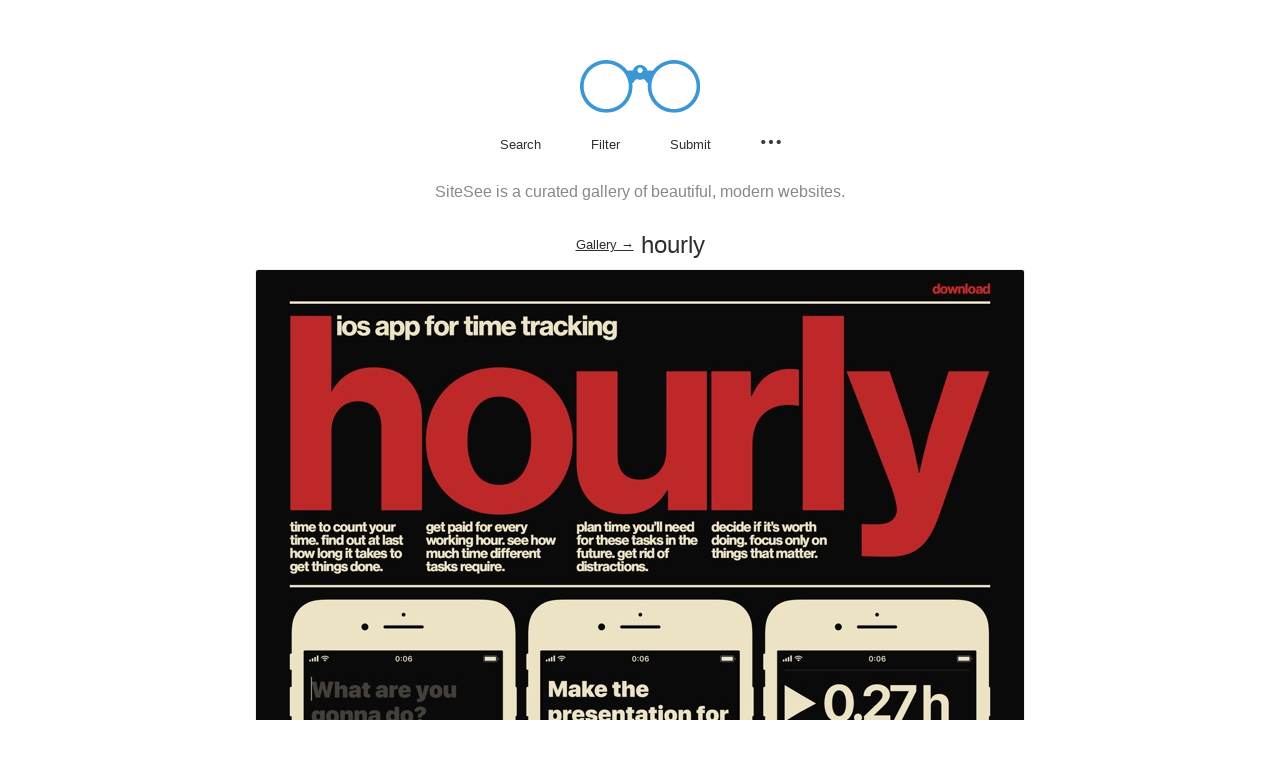

--- FILE ---
content_type: text/html; charset=utf-8
request_url: https://www.sitesee.co/sites/hourly
body_size: 9381
content:
<!DOCTYPE html><html lang="en-us"><head><style data-styled="gpRbAR  cnAhIK cfZLME cEjReF exwfmV dvlkgI ibdyJf dyIST gdWzUn gtYMWK gTXHCm dWbgvR fmyRng hRxWRT kyqCJt bFIkYP gqUdLr iWvqlD izJPLs iqiBJV eeHtJC nxPQx ceBHGD fmDDIO bzqCbO diubwD eiaILY fqRfIo hZukBZ fwfheJ kUnFXF bUeHFh jRZeLu bcdZb bhLNZj kbgjWv BURcL jcoMzN pUmmh iWSonb gyMhKw bJWEbs hQvfYL hNUkql kmkgAg kcCycr hdUTBz ijQsLr ctEmhr kOwLr czLHUC eYKaEy jBXioi kLEIkm lmWItP iyIeCt fgCweI eGHPLS gitHEE hNIejg cetzr srKMO jJXkug rzHBk iqTpMP cfRhIF eknvjX iqsnHD gQCiIi gSwDRP bYKJbe kiNHYI eGyEwD ftGYvA" data-styled-version="4.2.0">
/* sc-component-id: Title__PageTitle-mcfixd-0 */
.bcdZb{text-align:center;margin-top:30px;padding:0 30px;font-size:24px;font-weight:200;display:table;margin:30px auto 0 auto;} .bcdZb .query{font-weight:200;border-bottom:2px dashed #888;} .bcdZb .remove{color:#888;position:absolute;top:-17px;right:-16px;} .bcdZb .withSearch,.bcdZb .noFilterResults{position:relative;font-weight:200;} .bcdZb .withSearch{cursor:pointer;} .bcdZb a{font-size:13px;font-weight:200;position:relative;top:-4px;-webkit-text-decoration:underline;text-decoration:underline;}
/* sc-component-id: Entries__EntryLink-sc-1js6mip-1 */
.eGHPLS{display:inline-block;width:100%;height:100%;background-color:#fff;border-radius:3px;}
/* sc-component-id: Entries__Screenshot-sc-1js6mip-2 */
.gitHEE{width:100%;height:auto;display:block;pointer-events:none;border:1px solid #f4f4f4;border-radius:3px;}
/* sc-component-id: Entries__Where-sc-1js6mip-3 */
.cetzr{display:none;position:absolute;margin-top:-32px;padding:10px 20px;font-size:18px;color:#fff;width:100%;text-align:center;top:50%;-webkit-transform:translateY(-50%);-ms-transform:translateY(-50%);transform:translateY(-50%);}
/* sc-component-id: Entries__LinkChoice-sc-1js6mip-4 */
.srKMO{background-color:#2f2f2f;margin:0 0.5px;width:80px;color:#fff;font-size:13px;display:none;text-align:center;padding:9px 0;font-weight:200;border-radius:3px;} .srKMO:hover{background-color:#505050;}
/* sc-component-id: Entries__Title-sc-1js6mip-5 */
.hNIejg{color:#3f3f3f;font-weight:200;font-size:13px;display:block;text-align:center;margin-top:15px;border-radius:3px;} .hNIejg:hover{color:#888;}
/* sc-component-id: Entries__AllEntries-sc-1js6mip-6 */
.iyIeCt{display:table;margin:15px auto 0 auto;width:1040px;} @media (max-width:1045px){.iyIeCt{width:100%;}} @media (min-width:1280px){.iyIeCt{width:1045px;}} @media (min-width:1580px){.iyIeCt{width:1560px;}} @media (min-width:2101px){.iyIeCt{width:2081px;}}
/* sc-component-id: Entries__Entry-sc-1js6mip-7 */
.fgCweI{width:500px;display:inline-table;margin:10px 10px 30px 10px;position:relative;} .fgCweI:hover .Entries__Screenshot-sc-1js6mip-2{opacity:0.1;} .fgCweI:hover .Entries__Where-sc-1js6mip-3{display:block;} .fgCweI:hover .Entries__LinkChoice-sc-1js6mip-4{display:inline-block;} @media (max-width:1045px){.fgCweI{width:50%;height:auto;margin:0;padding:10px 10px 30px 10px;}} @media (max-width:740px){.fgCweI{margin:10px auto 30px auto;padding:0;display:block;width:auto;height:auto;max-width:85%;max-height:auto;}}
/* sc-component-id: sc-global-2575179246 */
@font-face{font-family:'compass_rose_cpc';src:url("https://d3alngem7je9z2.cloudfront.net/assets/compassrosecpc-light-webfont.eot");src:url("https://d3alngem7je9z2.cloudfront.net/assets/compassrosecpc-light-webfont.eot?#iefix") format("embedded-opentype"),url("https://d3alngem7je9z2.cloudfront.net/assets/compassrosecpc-light-webfont.woff2") format("woff2"),url("https://d3alngem7je9z2.cloudfront.net/assets/compassrosecpc-light-webfont.woff") format("woff");font-weight:100;font-style:normal;} @font-face{font-family:'compass_rose_cpc';src:url("https://d3alngem7je9z2.cloudfront.net/assets/compassrosecpc-regular-webfont.eot");src:url("https://d3alngem7je9z2.cloudfront.net/assets/compassrosecpc-regular-webfont.eot?#iefix") format("embedded-opentype"),url("https://d3alngem7je9z2.cloudfront.net/assets/compassrosecpc-regular-webfont.woff2") format("woff2"),url("https://d3alngem7je9z2.cloudfront.net/assets/compassrosecpc-regular-webfont.woff") format("woff");font-weight:200;font-style:normal;} body{background-color:#fff !important;} *{box-sizing:border-box;margin:0;padding:0;} *,h1,h2,h3,h4,h5,h6{font-family:'compass_rose_cpc',sans-serif;font-weight:100;color:#2f2f2f;} html,body{width:100%;} body{background-color:#fff;} a{-webkit-text-decoration:none;text-decoration:none;} a,img{border:none;outline:none;} p{font-size:16px;} b{font-weight:200;} ul li{list-style:none;} button{outline:none;border:none;background:none;cursor:pointer;} input{outline:none;border-radius:0;} input:-webkit-autofill{-webkit-box-shadow:0 0 0px 1000px $uglyGray inset;-webkit-text-fill-color:#2f2f2f !important;} input[type=text],input[type=submit]{-webkit-appearance:none;-moz-appearance:none;-webkit-appearance:none;-moz-appearance:none;appearance:none;font-weight:200;} ::-webkit-input-placeholder{color:#2f2f2f;font-weight:200;} textarea:focus,input:focus{outline:none;} ::selection{color:#fff;background:#3b97d2;} body,#__next{display:-webkit-box;display:-webkit-flex;display:-ms-flexbox;display:flex;min-height:100vh;-webkit-flex-direction:column;-ms-flex-direction:column;flex-direction:column;} main{-webkit-flex:1;-ms-flex:1;flex:1;width:100%;margin:0 auto;-ms-flex:1 0 auto;}
/* sc-component-id: Header__HeaderWrap-j5kihi-0 */
.gpRbAR{width:100%;padding-top:60px;}
/* sc-component-id: Header__Logo-j5kihi-1 */
.cnAhIK{display:table;margin:0 auto;cursor:pointer;}
/* sc-component-id: Header__MenuItemButton-j5kihi-3 */
.cEjReF{font-size:13px;margin:0px 25px;color:#2f2f2f;font-weight:200;position:relative;cursor:pointer;outline:none;border:none;background:none;} @media screen and (-ms-high-contrast:active),screen and (-ms-high-contrast:none){.cEjReF{height:18px;}} .cEjReF:hover{color:#888;} @media (max-width:355px){.cEjReF{margin:0px 15px;}}.exwfmV{font-size:13px;margin:0px 25px;color:#2f2f2f;font-weight:200;position:relative;cursor:pointer;outline:none;border:none;background:none;position:relative;} @media screen and (-ms-high-contrast:active),screen and (-ms-high-contrast:none){.exwfmV{height:18px;}} .exwfmV:hover{color:#888;} @media (max-width:355px){.exwfmV{margin:0px 15px;}}.dvlkgI{font-size:13px;margin:0px 25px;color:#2f2f2f;font-weight:200;position:relative;cursor:pointer;outline:none;border:none;background:none;position:relative;display:inline-block;width:20px;} @media screen and (-ms-high-contrast:active),screen and (-ms-high-contrast:none){.dvlkgI{height:18px;}} .dvlkgI:hover{color:#888;} @media (max-width:355px){.dvlkgI{margin:0px 15px;}}
/* sc-component-id: Header__PopoverNav-j5kihi-5 */
.eiaILY{display:none;margin-top:1px;padding:15px 0;position:absolute;right:0;z-index:1;}
/* sc-component-id: Header__PopoverNavIcon-j5kihi-6 */
.ibdyJf{vertical-align:bottom;} .ibdyJf:hover .Header__PopoverIconFill-j5kihi-4{fill:#888;}
/* sc-component-id: Header__PopoverNavList-j5kihi-7 */
.fqRfIo{background-color:#fff;border:1px solid #ddd;border-radius:3px;overflow:hidden;}
/* sc-component-id: Header__PopoverNavListItem-j5kihi-8 */
.hZukBZ{text-align:left;font-size:16px;} .hZukBZ:not(:last-child){border-bottom:1px solid #ddd;}
/* sc-component-id: Header__PopoverNavLinkAnchor-j5kihi-9 */
.kUnFXF{color:#2f2f2f;width:100%;margin:0;padding:15px;display:block;text-align:left;font-size:13px;font-weight:200;cursor:pointer;} .kUnFXF:hover{color:#888;}
/* sc-component-id: Header__PopoverNavLinkButton-j5kihi-10 */
.fwfheJ{color:#2f2f2f;width:100%;margin:0;padding:15px;display:block;text-align:left;font-size:13px;font-weight:200;cursor:pointer;} .fwfheJ:hover{color:#888;}
/* sc-component-id: Header__SearchForm-j5kihi-11 */
.gdWzUn{display:none;position:absolute;width:100%;background-color:#fff;height:41px;left:0;right:0;margin:-34px auto 0 auto;border-bottom:1px solid #ddd;padding:8px 16px 0 16px;}
/* sc-component-id: Header__Filters-j5kihi-12 */
.gTXHCm{display:none;border:1px solid #ddd;background-color:#fff;margin:16px auto 0 auto;left:0;right:0;z-index:1;border-radius:3px;} @media (max-width:885px){.gTXHCm{width:95%;}} @media (max-width:800px){.gTXHCm{width:85%;}}
/* sc-component-id: Header__ShadeFilters-j5kihi-13 */
.diubwD{padding:0 0 0 10px;margin:0 auto;display:table;}
/* sc-component-id: Header__TagFilters-j5kihi-14 */
.dWbgvR{padding:10px 0 0 10px;margin:0 auto;display:table;}
/* sc-component-id: Header__FilterItem-j5kihi-15 */
.fmyRng{float:left;}
/* sc-component-id: Header__FilterLink-j5kihi-16 */
.hRxWRT{float:left;font-size:11px;font-weight:200;padding:3px 11px;display:block;margin:0 10px 10px 0;border-radius:3px;color:#2f2f2f;border:1px solid #ddd;} .hRxWRT.visible{color:#fff;background-color:#eee;border-color:#eee;color:#2f2f2f;} .hRxWRT:hover{color:#888 !important;}.kyqCJt{float:left;font-size:11px;font-weight:200;padding:3px 11px;display:block;margin:0 10px 10px 0;border-radius:3px;color:#2f2f2f;border:1px solid #444 !important;} .kyqCJt.visible{color:#fff;background-color:#444 !important;color:#fff !important;} .kyqCJt:hover{color:#888 !important;}.bFIkYP{float:left;font-size:11px;font-weight:200;padding:3px 11px;display:block;margin:0 10px 10px 0;border-radius:3px;color:#2f2f2f;border:1px solid #5c95fb !important;} .bFIkYP.visible{color:#fff;background-color:#5c95fb !important;color:#fff !important;} .bFIkYP:hover{color:#888 !important;}.gqUdLr{float:left;font-size:11px;font-weight:200;padding:3px 11px;display:block;margin:0 10px 10px 0;border-radius:3px;color:#2f2f2f;border:1px solid #d49a76 !important;} .gqUdLr.visible{color:#fff;background-color:#d49a76 !important;color:#fff !important;} .gqUdLr:hover{color:#888 !important;}.iWvqlD{float:left;font-size:11px;font-weight:200;padding:3px 11px;display:block;margin:0 10px 10px 0;border-radius:3px;color:#2f2f2f;border:1px solid #c7c7c7 !important;} .iWvqlD.visible{color:#fff;background-color:#c7c7c7 !important;color:#fff !important;} .iWvqlD:hover{color:#888 !important;}.izJPLs{float:left;font-size:11px;font-weight:200;padding:3px 11px;display:block;margin:0 10px 10px 0;border-radius:3px;color:#2f2f2f;border:1px solid #49e4cb !important;} .izJPLs.visible{color:#fff;background-color:#49e4cb !important;color:#fff !important;} .izJPLs:hover{color:#888 !important;}.iqiBJV{float:left;font-size:11px;font-weight:200;padding:3px 11px;display:block;margin:0 10px 10px 0;border-radius:3px;color:#2f2f2f;border:1px solid #F4B350 !important;} .iqiBJV.visible{color:#fff;background-color:#F4B350 !important;color:#fff !important;} .iqiBJV:hover{color:#888 !important;}.eeHtJC{float:left;font-size:11px;font-weight:200;padding:3px 11px;display:block;margin:0 10px 10px 0;border-radius:3px;color:#2f2f2f;border:1px solid #FFADAD !important;} .eeHtJC.visible{color:#fff;background-color:#FFADAD !important;color:#fff !important;} .eeHtJC:hover{color:#888 !important;}.nxPQx{float:left;font-size:11px;font-weight:200;padding:3px 11px;display:block;margin:0 10px 10px 0;border-radius:3px;color:#2f2f2f;border:1px solid #C9C1FE !important;} .nxPQx.visible{color:#fff;background-color:#C9C1FE !important;color:#fff !important;} .nxPQx:hover{color:#888 !important;}.ceBHGD{float:left;font-size:11px;font-weight:200;padding:3px 11px;display:block;margin:0 10px 10px 0;border-radius:3px;color:#2f2f2f;border:1px solid #ff816a !important;} .ceBHGD.visible{color:#fff;background-color:#ff816a !important;color:#fff !important;} .ceBHGD:hover{color:#888 !important;}.fmDDIO{float:left;font-size:11px;font-weight:200;padding:3px 11px;display:block;margin:0 10px 10px 0;border-radius:3px;color:#2f2f2f;border:1px solid #e6e5e5 !important;} .fmDDIO.visible{color:#fff;background-color:#e6e5e5 !important;color:#fff !important;} .fmDDIO:hover{color:#888 !important;}.bzqCbO{float:left;font-size:11px;font-weight:200;padding:3px 11px;display:block;margin:0 10px 10px 0;border-radius:3px;color:#2f2f2f;border:1px solid #ffde91 !important;} .bzqCbO.visible{color:#fff;background-color:#ffde91 !important;color:#fff !important;} .bzqCbO:hover{color:#888 !important;}
/* sc-component-id: Header__SearchInput-j5kihi-17 */
.gtYMWK{border:none;height:30px;font-size:13px;background:transparent;display:block;text-align:left;width:100%;text-indent:10px;}
/* sc-component-id: Header__Menu-j5kihi-18 */
.cfZLME{display:table;margin:0 auto;text-align:center;padding-top:15px;position:relative;}
/* sc-component-id: Footer__ToTop-sc-9tlv7p-0 */
.ftGYvA{position:fixed;bottom:15px;right:20px;font-size:36px;color:#ccc;display:none;} .ftGYvA:hover{color:#ddd;}
/* sc-component-id: Footer__FooterLinks-sc-9tlv7p-1 */
.rzHBk{text-align:center;display:table;margin:0 auto;} .rzHBk:last-of-type{margin-bottom:30px;}
/* sc-component-id: Footer__FooterLink-sc-9tlv7p-2 */
.cfRhIF{color:#2f2f2f;font-weight:200;font-size:12px;text-align:center;margin:0 8px;position:relative;cursor:pointer;} .cfRhIF:hover{color:#888;}
/* sc-component-id: Footer__FooterButton-sc-9tlv7p-3 */
.iqTpMP{color:#2f2f2f;font-weight:200;font-size:12px;text-align:center;margin:0 8px;position:relative;cursor:pointer;} .iqTpMP:hover{color:#888;}
/* sc-component-id: Footer__Copyright-sc-9tlv7p-4 */
.eknvjX{font-size:12px;text-align:center;padding-top:5px;color:#888;}
/* sc-component-id: Footer__Ads-sc-9tlv7p-5 */
.iqsnHD{width:100%;height:120px;border-top:4px solid #f4f4f4;-webkit-filter:grayscale(1);filter:grayscale(1);display:-webkit-box;display:-webkit-flex;display:-ms-flexbox;display:flex;-webkit-align-items:center;-webkit-box-align:center;-ms-flex-align:center;align-items:center;-webkit-box-pack:center;-webkit-justify-content:center;-ms-flex-pack:center;justify-content:center;}
/* sc-component-id: Footer__SponsoredBy-sc-9tlv7p-6 */
.gSwDRP{color:#777;font-size:12px;text-align:center;}
/* sc-component-id: Footer__SponsorLogo-sc-9tlv7p-7 */
.eGyEwD{margin:10px auto 0 auto;}
/* sc-component-id: Footer__VerticalAlign-sc-9tlv7p-8 */
.gQCiIi{width:100%;}
/* sc-component-id: Footer__LogoWrapper-sc-9tlv7p-9 */
.bYKJbe{text-align:center;}
/* sc-component-id: Footer__Item-sc-9tlv7p-10 */
.kiNHYI{font-weight:bold;margin-right:30px;color:#989898;vertical-align:baseline;} .kiNHYI:last-of-type{margin-right:0;}
/* sc-component-id: Footer__FooterWrap-sc-9tlv7p-11 */
.jJXkug{width:100%;}
/* sc-component-id: EntryInfo__FilterTitle-xny2v8-0 */
.pUmmh{display:block;font-size:13px;margin-bottom:5px;font-weight:200;}
/* sc-component-id: EntryInfo__Text-xny2v8-1 */
.czLHUC{font-weight:200;}
/* sc-component-id: EntryInfo__TagFilters-xny2v8-2 */
.jcoMzN{padding:0;margin:0 0 15px 0;display:table;}
/* sc-component-id: EntryInfo__ShadeFilters-xny2v8-3 */
.kmkgAg{padding:0;margin:0 0 15px 0;display:table;}
/* sc-component-id: EntryInfo__SocialFilters-xny2v8-4 */
.kcCycr{padding:0;margin:0 0 15px 0;display:table;}
/* sc-component-id: EntryInfo__Social-xny2v8-5 */
.hdUTBz{display:-webkit-box !important;display:-webkit-flex !important;display:-ms-flexbox !important;display:flex !important;-webkit-align-items:center;-webkit-box-align:center;-ms-flex-align:center;align-items:center;float:left;font-size:11px;padding:3px 10px;display:block;border-radius:3px;color:#2f2f2f;border:1px solid #ddd;} .hdUTBz .EntryInfo__Text-xny2v8-1:hover{color:#888;}
/* sc-component-id: EntryInfo__SocialIcon-xny2v8-6 */
.ijQsLr{margin-right:6px;}.ctEmhr{margin-right:3px;}.kOwLr{margin-right:7px;}
/* sc-component-id: EntryInfo__FilterItem-xny2v8-7 */
.iWSonb{float:left;margin:0 10px 10px 0;} .iWSonb:last-child{margin-right:0;}
/* sc-component-id: EntryInfo__FilterLink-xny2v8-8 */
.gyMhKw{float:left;font-size:11px;font-weight:200;padding:3px 11px;display:block;border-radius:3px;color:#2f2f2f;border:1px solid #ddd;} .gyMhKw.visible{color:#fff;background-color:#eee;border-color:#eee;color:#2f2f2f;} .gyMhKw:hover{color:#888;}.bJWEbs{float:left;font-size:11px;font-weight:200;padding:3px 11px;display:block;border-radius:3px;color:#2f2f2f;border:1px solid #444 !important;} .bJWEbs.visible{color:#fff;background-color:#444;color:#fff !important;} .bJWEbs:hover{color:#888;}.hQvfYL{float:left;font-size:11px;font-weight:200;padding:3px 11px;display:block;border-radius:3px;color:#2f2f2f;border:1px solid #ff816a !important;} .hQvfYL.visible{color:#fff;background-color:#ff816a;color:#fff !important;} .hQvfYL:hover{color:#888;}.hNUkql{float:left;font-size:11px;font-weight:200;padding:3px 11px;display:block;border-radius:3px;color:#2f2f2f;border:1px solid #ffde91 !important;} .hNUkql.visible{color:#fff;background-color:#ffde91;color:#fff !important;} .hNUkql:hover{color:#888;}
/* sc-component-id: EntryInfo__Details-xny2v8-9 */
.BURcL{border:1px solid #eee;padding:15px 15px 5px 15px;border-radius:3px;margin:45px auto 0 auto;}
/* sc-component-id: SubmitSiteButton__SubmitSite-gpdwrh-0 */
.jBXioi{display:table;margin:10px auto 0 auto;font-size:11px;border-bottom:1px solid #2f2f2f;cursor:pointer;} .jBXioi:hover{opacity:0.5;}
/* sc-component-id: sites__Screenshot-cieraf-0 */
.kbgjWv{margin:10px auto 0 auto;display:block;border-radius:3px;border:1px solid #eee;} @media (max-width:770px){.kbgjWv{width:100%;}} @media (max-width:741px){.kbgjWv{width:85%;}}
/* sc-component-id: sites__DetailModal-cieraf-1 */
.bhLNZj{display:table;margin:0 auto;}
/* sc-component-id: sites__SeeMore-cieraf-2 */
.kLEIkm{padding:50px 0 30px 0;margin:60px 0 60px 0;border-top:4px solid #f4f4f4;width:100%;}
/* sc-component-id: sites__SeeMoreTitle-cieraf-3 */
.lmWItP{margin:0;text-align:center;font-size:24px;font-weight:200;}
/* sc-component-id: sites__CTA-cieraf-4 */
.eYKaEy{font-size:15px;font-weight:200;text-align:center;display:table;padding:8px 30px;color:#fff;background-color:#2f2f2f;margin:30px auto 0 auto;border-radius:3px;margin:30px auto 0 auto;} .eYKaEy:hover{background-color:#505050;}
/* sc-component-id: sites__Description-cieraf-5 */
.jRZeLu{color:#888;font-size:16px;display:block;text-align:center;padding:0 30px;margin:30px auto 0 auto;}</style><meta charSet="utf-8" class="next-head"/><meta http-equiv="X-UA-Compatible" content="IE=edge" class="next-head"/><link rel="shortcut icon" href="https://d3alngem7je9z2.cloudfront.net/favi-64.ico" type="image/x-icon" class="next-head"/><meta name="viewport" content="width=device-width, initial-scale=1, maximum-scale=1, user-scalable=no" class="next-head"/><meta name="keywords" content="website inspiration, website design inspiration, web design gallery, web design, webdesign, inspiration, web designer, graphic design, best web designs, website design" class="next-head"/><link rel="canonical" href="https://sitesee.co" class="next-head"/><link rel="alternate" type="application/rss+xml" href="https://sitesee.co/feed" title="SiteSee" class="next-head"/><title class="next-head">hourly - Featured on SiteSee</title><meta name="description" content="hourly, featured on SiteSee - a curated gallery of beautiful, modern websites." class="next-head"/><meta property="og:locale" content="en_US" class="next-head"/><meta property="og:type" content="website" class="next-head"/><meta property="og:site_name" content="SiteSee" class="next-head"/><meta property="og:title" content="hourly" class="next-head"/><meta property="og:url" content="https://sitesee.co/sites/hourly" class="next-head"/><meta property="og:image" content="https://d3alngem7je9z2.cloudfront.net/screenshots/hourly.jpg" class="next-head"/><meta property="og:description" content="Featured on SiteSee - a curated gallery of beautiful, modern websites." class="next-head"/><meta name="twitter:card" content="summary_large_image" class="next-head"/><meta name="twitter:site" content="@siteseegallery" class="next-head"/><meta name="twitter:title" content="SiteSee" class="next-head"/><meta name="twitter:description" content="A curated gallery of beautiful, modern websites." class="next-head"/><meta name="twitter:image" content="https://d3alngem7je9z2.cloudfront.net/sitesee_banner.png" class="next-head"/><link rel="preload" href="/_next/static/development/pages/sites.js?ts=1769538495808" as="script"/><link rel="preload" href="/_next/static/development/pages/_app.js?ts=1769538495808" as="script"/><link rel="preload" href="/_next/static/runtime/webpack.js?ts=1769538495808" as="script"/><link rel="preload" href="/_next/static/runtime/main.js?ts=1769538495808" as="script"/><style data-styled="gpRbAR  cnAhIK cfZLME cEjReF exwfmV dvlkgI ibdyJf dyIST gdWzUn gtYMWK gTXHCm dWbgvR fmyRng hRxWRT kyqCJt bFIkYP gqUdLr iWvqlD izJPLs iqiBJV eeHtJC nxPQx ceBHGD fmDDIO bzqCbO diubwD eiaILY fqRfIo hZukBZ fwfheJ kUnFXF bUeHFh jRZeLu bcdZb bhLNZj kbgjWv BURcL jcoMzN pUmmh iWSonb gyMhKw bJWEbs hQvfYL hNUkql kmkgAg kcCycr hdUTBz ijQsLr ctEmhr kOwLr czLHUC eYKaEy jBXioi kLEIkm lmWItP iyIeCt fgCweI eGHPLS gitHEE hNIejg cetzr srKMO jJXkug rzHBk iqTpMP cfRhIF eknvjX iqsnHD gQCiIi gSwDRP bYKJbe kiNHYI eGyEwD ftGYvA" data-styled-version="4.2.0">
/* sc-component-id: Title__PageTitle-mcfixd-0 */
.bcdZb{text-align:center;margin-top:30px;padding:0 30px;font-size:24px;font-weight:200;display:table;margin:30px auto 0 auto;} .bcdZb .query{font-weight:200;border-bottom:2px dashed #888;} .bcdZb .remove{color:#888;position:absolute;top:-17px;right:-16px;} .bcdZb .withSearch,.bcdZb .noFilterResults{position:relative;font-weight:200;} .bcdZb .withSearch{cursor:pointer;} .bcdZb a{font-size:13px;font-weight:200;position:relative;top:-4px;-webkit-text-decoration:underline;text-decoration:underline;}
/* sc-component-id: Entries__EntryLink-sc-1js6mip-1 */
.eGHPLS{display:inline-block;width:100%;height:100%;background-color:#fff;border-radius:3px;}
/* sc-component-id: Entries__Screenshot-sc-1js6mip-2 */
.gitHEE{width:100%;height:auto;display:block;pointer-events:none;border:1px solid #f4f4f4;border-radius:3px;}
/* sc-component-id: Entries__Where-sc-1js6mip-3 */
.cetzr{display:none;position:absolute;margin-top:-32px;padding:10px 20px;font-size:18px;color:#fff;width:100%;text-align:center;top:50%;-webkit-transform:translateY(-50%);-ms-transform:translateY(-50%);transform:translateY(-50%);}
/* sc-component-id: Entries__LinkChoice-sc-1js6mip-4 */
.srKMO{background-color:#2f2f2f;margin:0 0.5px;width:80px;color:#fff;font-size:13px;display:none;text-align:center;padding:9px 0;font-weight:200;border-radius:3px;} .srKMO:hover{background-color:#505050;}
/* sc-component-id: Entries__Title-sc-1js6mip-5 */
.hNIejg{color:#3f3f3f;font-weight:200;font-size:13px;display:block;text-align:center;margin-top:15px;border-radius:3px;} .hNIejg:hover{color:#888;}
/* sc-component-id: Entries__AllEntries-sc-1js6mip-6 */
.iyIeCt{display:table;margin:15px auto 0 auto;width:1040px;} @media (max-width:1045px){.iyIeCt{width:100%;}} @media (min-width:1280px){.iyIeCt{width:1045px;}} @media (min-width:1580px){.iyIeCt{width:1560px;}} @media (min-width:2101px){.iyIeCt{width:2081px;}}
/* sc-component-id: Entries__Entry-sc-1js6mip-7 */
.fgCweI{width:500px;display:inline-table;margin:10px 10px 30px 10px;position:relative;} .fgCweI:hover .Entries__Screenshot-sc-1js6mip-2{opacity:0.1;} .fgCweI:hover .Entries__Where-sc-1js6mip-3{display:block;} .fgCweI:hover .Entries__LinkChoice-sc-1js6mip-4{display:inline-block;} @media (max-width:1045px){.fgCweI{width:50%;height:auto;margin:0;padding:10px 10px 30px 10px;}} @media (max-width:740px){.fgCweI{margin:10px auto 30px auto;padding:0;display:block;width:auto;height:auto;max-width:85%;max-height:auto;}}
/* sc-component-id: sc-global-2575179246 */
@font-face{font-family:'compass_rose_cpc';src:url("https://d3alngem7je9z2.cloudfront.net/assets/compassrosecpc-light-webfont.eot");src:url("https://d3alngem7je9z2.cloudfront.net/assets/compassrosecpc-light-webfont.eot?#iefix") format("embedded-opentype"),url("https://d3alngem7je9z2.cloudfront.net/assets/compassrosecpc-light-webfont.woff2") format("woff2"),url("https://d3alngem7je9z2.cloudfront.net/assets/compassrosecpc-light-webfont.woff") format("woff");font-weight:100;font-style:normal;} @font-face{font-family:'compass_rose_cpc';src:url("https://d3alngem7je9z2.cloudfront.net/assets/compassrosecpc-regular-webfont.eot");src:url("https://d3alngem7je9z2.cloudfront.net/assets/compassrosecpc-regular-webfont.eot?#iefix") format("embedded-opentype"),url("https://d3alngem7je9z2.cloudfront.net/assets/compassrosecpc-regular-webfont.woff2") format("woff2"),url("https://d3alngem7je9z2.cloudfront.net/assets/compassrosecpc-regular-webfont.woff") format("woff");font-weight:200;font-style:normal;} body{background-color:#fff !important;} *{box-sizing:border-box;margin:0;padding:0;} *,h1,h2,h3,h4,h5,h6{font-family:'compass_rose_cpc',sans-serif;font-weight:100;color:#2f2f2f;} html,body{width:100%;} body{background-color:#fff;} a{-webkit-text-decoration:none;text-decoration:none;} a,img{border:none;outline:none;} p{font-size:16px;} b{font-weight:200;} ul li{list-style:none;} button{outline:none;border:none;background:none;cursor:pointer;} input{outline:none;border-radius:0;} input:-webkit-autofill{-webkit-box-shadow:0 0 0px 1000px $uglyGray inset;-webkit-text-fill-color:#2f2f2f !important;} input[type=text],input[type=submit]{-webkit-appearance:none;-moz-appearance:none;-webkit-appearance:none;-moz-appearance:none;appearance:none;font-weight:200;} ::-webkit-input-placeholder{color:#2f2f2f;font-weight:200;} textarea:focus,input:focus{outline:none;} ::selection{color:#fff;background:#3b97d2;} body,#__next{display:-webkit-box;display:-webkit-flex;display:-ms-flexbox;display:flex;min-height:100vh;-webkit-flex-direction:column;-ms-flex-direction:column;flex-direction:column;} main{-webkit-flex:1;-ms-flex:1;flex:1;width:100%;margin:0 auto;-ms-flex:1 0 auto;}
/* sc-component-id: Header__HeaderWrap-j5kihi-0 */
.gpRbAR{width:100%;padding-top:60px;}
/* sc-component-id: Header__Logo-j5kihi-1 */
.cnAhIK{display:table;margin:0 auto;cursor:pointer;}
/* sc-component-id: Header__MenuItemButton-j5kihi-3 */
.cEjReF{font-size:13px;margin:0px 25px;color:#2f2f2f;font-weight:200;position:relative;cursor:pointer;outline:none;border:none;background:none;} @media screen and (-ms-high-contrast:active),screen and (-ms-high-contrast:none){.cEjReF{height:18px;}} .cEjReF:hover{color:#888;} @media (max-width:355px){.cEjReF{margin:0px 15px;}}.exwfmV{font-size:13px;margin:0px 25px;color:#2f2f2f;font-weight:200;position:relative;cursor:pointer;outline:none;border:none;background:none;position:relative;} @media screen and (-ms-high-contrast:active),screen and (-ms-high-contrast:none){.exwfmV{height:18px;}} .exwfmV:hover{color:#888;} @media (max-width:355px){.exwfmV{margin:0px 15px;}}.dvlkgI{font-size:13px;margin:0px 25px;color:#2f2f2f;font-weight:200;position:relative;cursor:pointer;outline:none;border:none;background:none;position:relative;display:inline-block;width:20px;} @media screen and (-ms-high-contrast:active),screen and (-ms-high-contrast:none){.dvlkgI{height:18px;}} .dvlkgI:hover{color:#888;} @media (max-width:355px){.dvlkgI{margin:0px 15px;}}
/* sc-component-id: Header__PopoverNav-j5kihi-5 */
.eiaILY{display:none;margin-top:1px;padding:15px 0;position:absolute;right:0;z-index:1;}
/* sc-component-id: Header__PopoverNavIcon-j5kihi-6 */
.ibdyJf{vertical-align:bottom;} .ibdyJf:hover .Header__PopoverIconFill-j5kihi-4{fill:#888;}
/* sc-component-id: Header__PopoverNavList-j5kihi-7 */
.fqRfIo{background-color:#fff;border:1px solid #ddd;border-radius:3px;overflow:hidden;}
/* sc-component-id: Header__PopoverNavListItem-j5kihi-8 */
.hZukBZ{text-align:left;font-size:16px;} .hZukBZ:not(:last-child){border-bottom:1px solid #ddd;}
/* sc-component-id: Header__PopoverNavLinkAnchor-j5kihi-9 */
.kUnFXF{color:#2f2f2f;width:100%;margin:0;padding:15px;display:block;text-align:left;font-size:13px;font-weight:200;cursor:pointer;} .kUnFXF:hover{color:#888;}
/* sc-component-id: Header__PopoverNavLinkButton-j5kihi-10 */
.fwfheJ{color:#2f2f2f;width:100%;margin:0;padding:15px;display:block;text-align:left;font-size:13px;font-weight:200;cursor:pointer;} .fwfheJ:hover{color:#888;}
/* sc-component-id: Header__SearchForm-j5kihi-11 */
.gdWzUn{display:none;position:absolute;width:100%;background-color:#fff;height:41px;left:0;right:0;margin:-34px auto 0 auto;border-bottom:1px solid #ddd;padding:8px 16px 0 16px;}
/* sc-component-id: Header__Filters-j5kihi-12 */
.gTXHCm{display:none;border:1px solid #ddd;background-color:#fff;margin:16px auto 0 auto;left:0;right:0;z-index:1;border-radius:3px;} @media (max-width:885px){.gTXHCm{width:95%;}} @media (max-width:800px){.gTXHCm{width:85%;}}
/* sc-component-id: Header__ShadeFilters-j5kihi-13 */
.diubwD{padding:0 0 0 10px;margin:0 auto;display:table;}
/* sc-component-id: Header__TagFilters-j5kihi-14 */
.dWbgvR{padding:10px 0 0 10px;margin:0 auto;display:table;}
/* sc-component-id: Header__FilterItem-j5kihi-15 */
.fmyRng{float:left;}
/* sc-component-id: Header__FilterLink-j5kihi-16 */
.hRxWRT{float:left;font-size:11px;font-weight:200;padding:3px 11px;display:block;margin:0 10px 10px 0;border-radius:3px;color:#2f2f2f;border:1px solid #ddd;} .hRxWRT.visible{color:#fff;background-color:#eee;border-color:#eee;color:#2f2f2f;} .hRxWRT:hover{color:#888 !important;}.kyqCJt{float:left;font-size:11px;font-weight:200;padding:3px 11px;display:block;margin:0 10px 10px 0;border-radius:3px;color:#2f2f2f;border:1px solid #444 !important;} .kyqCJt.visible{color:#fff;background-color:#444 !important;color:#fff !important;} .kyqCJt:hover{color:#888 !important;}.bFIkYP{float:left;font-size:11px;font-weight:200;padding:3px 11px;display:block;margin:0 10px 10px 0;border-radius:3px;color:#2f2f2f;border:1px solid #5c95fb !important;} .bFIkYP.visible{color:#fff;background-color:#5c95fb !important;color:#fff !important;} .bFIkYP:hover{color:#888 !important;}.gqUdLr{float:left;font-size:11px;font-weight:200;padding:3px 11px;display:block;margin:0 10px 10px 0;border-radius:3px;color:#2f2f2f;border:1px solid #d49a76 !important;} .gqUdLr.visible{color:#fff;background-color:#d49a76 !important;color:#fff !important;} .gqUdLr:hover{color:#888 !important;}.iWvqlD{float:left;font-size:11px;font-weight:200;padding:3px 11px;display:block;margin:0 10px 10px 0;border-radius:3px;color:#2f2f2f;border:1px solid #c7c7c7 !important;} .iWvqlD.visible{color:#fff;background-color:#c7c7c7 !important;color:#fff !important;} .iWvqlD:hover{color:#888 !important;}.izJPLs{float:left;font-size:11px;font-weight:200;padding:3px 11px;display:block;margin:0 10px 10px 0;border-radius:3px;color:#2f2f2f;border:1px solid #49e4cb !important;} .izJPLs.visible{color:#fff;background-color:#49e4cb !important;color:#fff !important;} .izJPLs:hover{color:#888 !important;}.iqiBJV{float:left;font-size:11px;font-weight:200;padding:3px 11px;display:block;margin:0 10px 10px 0;border-radius:3px;color:#2f2f2f;border:1px solid #F4B350 !important;} .iqiBJV.visible{color:#fff;background-color:#F4B350 !important;color:#fff !important;} .iqiBJV:hover{color:#888 !important;}.eeHtJC{float:left;font-size:11px;font-weight:200;padding:3px 11px;display:block;margin:0 10px 10px 0;border-radius:3px;color:#2f2f2f;border:1px solid #FFADAD !important;} .eeHtJC.visible{color:#fff;background-color:#FFADAD !important;color:#fff !important;} .eeHtJC:hover{color:#888 !important;}.nxPQx{float:left;font-size:11px;font-weight:200;padding:3px 11px;display:block;margin:0 10px 10px 0;border-radius:3px;color:#2f2f2f;border:1px solid #C9C1FE !important;} .nxPQx.visible{color:#fff;background-color:#C9C1FE !important;color:#fff !important;} .nxPQx:hover{color:#888 !important;}.ceBHGD{float:left;font-size:11px;font-weight:200;padding:3px 11px;display:block;margin:0 10px 10px 0;border-radius:3px;color:#2f2f2f;border:1px solid #ff816a !important;} .ceBHGD.visible{color:#fff;background-color:#ff816a !important;color:#fff !important;} .ceBHGD:hover{color:#888 !important;}.fmDDIO{float:left;font-size:11px;font-weight:200;padding:3px 11px;display:block;margin:0 10px 10px 0;border-radius:3px;color:#2f2f2f;border:1px solid #e6e5e5 !important;} .fmDDIO.visible{color:#fff;background-color:#e6e5e5 !important;color:#fff !important;} .fmDDIO:hover{color:#888 !important;}.bzqCbO{float:left;font-size:11px;font-weight:200;padding:3px 11px;display:block;margin:0 10px 10px 0;border-radius:3px;color:#2f2f2f;border:1px solid #ffde91 !important;} .bzqCbO.visible{color:#fff;background-color:#ffde91 !important;color:#fff !important;} .bzqCbO:hover{color:#888 !important;}
/* sc-component-id: Header__SearchInput-j5kihi-17 */
.gtYMWK{border:none;height:30px;font-size:13px;background:transparent;display:block;text-align:left;width:100%;text-indent:10px;}
/* sc-component-id: Header__Menu-j5kihi-18 */
.cfZLME{display:table;margin:0 auto;text-align:center;padding-top:15px;position:relative;}
/* sc-component-id: Footer__ToTop-sc-9tlv7p-0 */
.ftGYvA{position:fixed;bottom:15px;right:20px;font-size:36px;color:#ccc;display:none;} .ftGYvA:hover{color:#ddd;}
/* sc-component-id: Footer__FooterLinks-sc-9tlv7p-1 */
.rzHBk{text-align:center;display:table;margin:0 auto;} .rzHBk:last-of-type{margin-bottom:30px;}
/* sc-component-id: Footer__FooterLink-sc-9tlv7p-2 */
.cfRhIF{color:#2f2f2f;font-weight:200;font-size:12px;text-align:center;margin:0 8px;position:relative;cursor:pointer;} .cfRhIF:hover{color:#888;}
/* sc-component-id: Footer__FooterButton-sc-9tlv7p-3 */
.iqTpMP{color:#2f2f2f;font-weight:200;font-size:12px;text-align:center;margin:0 8px;position:relative;cursor:pointer;} .iqTpMP:hover{color:#888;}
/* sc-component-id: Footer__Copyright-sc-9tlv7p-4 */
.eknvjX{font-size:12px;text-align:center;padding-top:5px;color:#888;}
/* sc-component-id: Footer__Ads-sc-9tlv7p-5 */
.iqsnHD{width:100%;height:120px;border-top:4px solid #f4f4f4;-webkit-filter:grayscale(1);filter:grayscale(1);display:-webkit-box;display:-webkit-flex;display:-ms-flexbox;display:flex;-webkit-align-items:center;-webkit-box-align:center;-ms-flex-align:center;align-items:center;-webkit-box-pack:center;-webkit-justify-content:center;-ms-flex-pack:center;justify-content:center;}
/* sc-component-id: Footer__SponsoredBy-sc-9tlv7p-6 */
.gSwDRP{color:#777;font-size:12px;text-align:center;}
/* sc-component-id: Footer__SponsorLogo-sc-9tlv7p-7 */
.eGyEwD{margin:10px auto 0 auto;}
/* sc-component-id: Footer__VerticalAlign-sc-9tlv7p-8 */
.gQCiIi{width:100%;}
/* sc-component-id: Footer__LogoWrapper-sc-9tlv7p-9 */
.bYKJbe{text-align:center;}
/* sc-component-id: Footer__Item-sc-9tlv7p-10 */
.kiNHYI{font-weight:bold;margin-right:30px;color:#989898;vertical-align:baseline;} .kiNHYI:last-of-type{margin-right:0;}
/* sc-component-id: Footer__FooterWrap-sc-9tlv7p-11 */
.jJXkug{width:100%;}
/* sc-component-id: EntryInfo__FilterTitle-xny2v8-0 */
.pUmmh{display:block;font-size:13px;margin-bottom:5px;font-weight:200;}
/* sc-component-id: EntryInfo__Text-xny2v8-1 */
.czLHUC{font-weight:200;}
/* sc-component-id: EntryInfo__TagFilters-xny2v8-2 */
.jcoMzN{padding:0;margin:0 0 15px 0;display:table;}
/* sc-component-id: EntryInfo__ShadeFilters-xny2v8-3 */
.kmkgAg{padding:0;margin:0 0 15px 0;display:table;}
/* sc-component-id: EntryInfo__SocialFilters-xny2v8-4 */
.kcCycr{padding:0;margin:0 0 15px 0;display:table;}
/* sc-component-id: EntryInfo__Social-xny2v8-5 */
.hdUTBz{display:-webkit-box !important;display:-webkit-flex !important;display:-ms-flexbox !important;display:flex !important;-webkit-align-items:center;-webkit-box-align:center;-ms-flex-align:center;align-items:center;float:left;font-size:11px;padding:3px 10px;display:block;border-radius:3px;color:#2f2f2f;border:1px solid #ddd;} .hdUTBz .EntryInfo__Text-xny2v8-1:hover{color:#888;}
/* sc-component-id: EntryInfo__SocialIcon-xny2v8-6 */
.ijQsLr{margin-right:6px;}.ctEmhr{margin-right:3px;}.kOwLr{margin-right:7px;}
/* sc-component-id: EntryInfo__FilterItem-xny2v8-7 */
.iWSonb{float:left;margin:0 10px 10px 0;} .iWSonb:last-child{margin-right:0;}
/* sc-component-id: EntryInfo__FilterLink-xny2v8-8 */
.gyMhKw{float:left;font-size:11px;font-weight:200;padding:3px 11px;display:block;border-radius:3px;color:#2f2f2f;border:1px solid #ddd;} .gyMhKw.visible{color:#fff;background-color:#eee;border-color:#eee;color:#2f2f2f;} .gyMhKw:hover{color:#888;}.bJWEbs{float:left;font-size:11px;font-weight:200;padding:3px 11px;display:block;border-radius:3px;color:#2f2f2f;border:1px solid #444 !important;} .bJWEbs.visible{color:#fff;background-color:#444;color:#fff !important;} .bJWEbs:hover{color:#888;}.hQvfYL{float:left;font-size:11px;font-weight:200;padding:3px 11px;display:block;border-radius:3px;color:#2f2f2f;border:1px solid #ff816a !important;} .hQvfYL.visible{color:#fff;background-color:#ff816a;color:#fff !important;} .hQvfYL:hover{color:#888;}.hNUkql{float:left;font-size:11px;font-weight:200;padding:3px 11px;display:block;border-radius:3px;color:#2f2f2f;border:1px solid #ffde91 !important;} .hNUkql.visible{color:#fff;background-color:#ffde91;color:#fff !important;} .hNUkql:hover{color:#888;}
/* sc-component-id: EntryInfo__Details-xny2v8-9 */
.BURcL{border:1px solid #eee;padding:15px 15px 5px 15px;border-radius:3px;margin:45px auto 0 auto;}
/* sc-component-id: SubmitSiteButton__SubmitSite-gpdwrh-0 */
.jBXioi{display:table;margin:10px auto 0 auto;font-size:11px;border-bottom:1px solid #2f2f2f;cursor:pointer;} .jBXioi:hover{opacity:0.5;}
/* sc-component-id: sites__Screenshot-cieraf-0 */
.kbgjWv{margin:10px auto 0 auto;display:block;border-radius:3px;border:1px solid #eee;} @media (max-width:770px){.kbgjWv{width:100%;}} @media (max-width:741px){.kbgjWv{width:85%;}}
/* sc-component-id: sites__DetailModal-cieraf-1 */
.bhLNZj{display:table;margin:0 auto;}
/* sc-component-id: sites__SeeMore-cieraf-2 */
.kLEIkm{padding:50px 0 30px 0;margin:60px 0 60px 0;border-top:4px solid #f4f4f4;width:100%;}
/* sc-component-id: sites__SeeMoreTitle-cieraf-3 */
.lmWItP{margin:0;text-align:center;font-size:24px;font-weight:200;}
/* sc-component-id: sites__CTA-cieraf-4 */
.eYKaEy{font-size:15px;font-weight:200;text-align:center;display:table;padding:8px 30px;color:#fff;background-color:#2f2f2f;margin:30px auto 0 auto;border-radius:3px;margin:30px auto 0 auto;} .eYKaEy:hover{background-color:#505050;}
/* sc-component-id: sites__Description-cieraf-5 */
.jRZeLu{color:#888;font-size:16px;display:block;text-align:center;padding:0 30px;margin:30px auto 0 auto;}</style></head><body><div id="__next"><header class="Header__HeaderWrap-j5kihi-0 gpRbAR"><a href="/" class="Header__Logo-j5kihi-1 cnAhIK"><img src="https://d3alngem7je9z2.cloudfront.net/sitesee.svg" height="53" alt="SiteSee logo"/></a><nav class="Header__Menu-j5kihi-18 cfZLME"><button id="search" class="Header__MenuItemButton-j5kihi-3 cEjReF">Search</button><button class="Header__MenuItemButton-j5kihi-3 exwfmV">Filter</button><button id="submit" class="Header__MenuItemButton-j5kihi-3 cEjReF">Submit</button><button aria-label="Secondary navigation" class="Header__MenuItemButton-j5kihi-3 dvlkgI"><svg class="nav-icon Header__PopoverNavIcon-j5kihi-6 ibdyJf" x="0px" y="0px" viewBox="-87 66 14 14" enable-background="new -87 66 14 14"><path class="icon-fill Header__PopoverIconFill-j5kihi-4 dyIST" fill="#3f3f3f" d="M-83.9,73c0,0.8-0.7,1.5-1.5,1.5s-1.5-0.7-1.5-1.5s0.7-1.5,1.5-1.5S-83.9,72.2-83.9,73z M-74.6,71.5  c-0.8,0-1.5,0.7-1.5,1.5s0.7,1.5,1.5,1.5s1.5-0.7,1.5-1.5S-73.8,71.5-74.6,71.5z M-80,71.5c-0.8,0-1.5,0.7-1.5,1.5s0.7,1.5,1.5,1.5  s1.5-0.7,1.5-1.5S-79.2,71.5-80,71.5z"></path></svg></button><form id="searchForm" action="/" autoComplete="off" class="Header__SearchForm-j5kihi-11 gdWzUn"><input type="text" placeholder="Search for a site…" name="search" autoComplete="off" maxLength="60" class="Header__SearchInput-j5kihi-17 gtYMWK"/></form><div aria-label="Filters" id="filters" class="Header__Filters-j5kihi-12 gTXHCm"><ul class="Header__TagFilters-j5kihi-14 dWbgvR"><li class="Header__FilterItem-j5kihi-15 fmyRng"><a href="/?tag=agency" class="Header__FilterLink-j5kihi-16 hRxWRT">agency</a></li><li class="Header__FilterItem-j5kihi-15 fmyRng"><a href="/?tag=app" class="Header__FilterLink-j5kihi-16 hRxWRT">app</a></li><li class="Header__FilterItem-j5kihi-15 fmyRng"><a href="/?tag=blog" class="Header__FilterLink-j5kihi-16 hRxWRT">blog</a></li><li class="Header__FilterItem-j5kihi-15 fmyRng"><a href="/?tag=ecommerce" class="Header__FilterLink-j5kihi-16 hRxWRT">ecommerce</a></li><li class="Header__FilterItem-j5kihi-15 fmyRng"><a href="/?tag=event" class="Header__FilterLink-j5kihi-16 hRxWRT">event</a></li><li class="Header__FilterItem-j5kihi-15 fmyRng"><a href="/?tag=informational" class="Header__FilterLink-j5kihi-16 hRxWRT">informational</a></li><li class="Header__FilterItem-j5kihi-15 fmyRng"><a href="/?tag=personal" class="Header__FilterLink-j5kihi-16 hRxWRT">personal</a></li><li class="Header__FilterItem-j5kihi-15 fmyRng"><a href="/?tag=portfolio" class="Header__FilterLink-j5kihi-16 hRxWRT">portfolio</a></li><li class="Header__FilterItem-j5kihi-15 fmyRng"><a href="/?tag=product" class="Header__FilterLink-j5kihi-16 hRxWRT">product</a></li><li class="Header__FilterItem-j5kihi-15 fmyRng"><a href="/?tag=resource" class="Header__FilterLink-j5kihi-16 hRxWRT">resource</a></li><li class="Header__FilterItem-j5kihi-15 fmyRng"><a href="/?tag=service" class="Header__FilterLink-j5kihi-16 hRxWRT">service</a></li></ul><ul class="Header__ShadeFilters-j5kihi-13 diubwD"><li class="Header__FilterItem-j5kihi-15 fmyRng"><a href="/?shade=black" class="Header__FilterLink-j5kihi-16 kyqCJt">black</a></li><li class="Header__FilterItem-j5kihi-15 fmyRng"><a href="/?shade=blue" class="Header__FilterLink-j5kihi-16 bFIkYP">blue</a></li><li class="Header__FilterItem-j5kihi-15 fmyRng"><a href="/?shade=brown" class="Header__FilterLink-j5kihi-16 gqUdLr">brown</a></li><li class="Header__FilterItem-j5kihi-15 fmyRng"><a href="/?shade=gray" class="Header__FilterLink-j5kihi-16 iWvqlD">gray</a></li><li class="Header__FilterItem-j5kihi-15 fmyRng"><a href="/?shade=green" class="Header__FilterLink-j5kihi-16 izJPLs">green</a></li><li class="Header__FilterItem-j5kihi-15 fmyRng"><a href="/?shade=orange" class="Header__FilterLink-j5kihi-16 iqiBJV">orange</a></li><li class="Header__FilterItem-j5kihi-15 fmyRng"><a href="/?shade=pink" class="Header__FilterLink-j5kihi-16 eeHtJC">pink</a></li><li class="Header__FilterItem-j5kihi-15 fmyRng"><a href="/?shade=purple" class="Header__FilterLink-j5kihi-16 nxPQx">purple</a></li><li class="Header__FilterItem-j5kihi-15 fmyRng"><a href="/?shade=red" class="Header__FilterLink-j5kihi-16 ceBHGD">red</a></li><li class="Header__FilterItem-j5kihi-15 fmyRng"><a href="/?shade=white" class="Header__FilterLink-j5kihi-16 fmDDIO">white</a></li><li class="Header__FilterItem-j5kihi-15 fmyRng"><a href="/?shade=yellow" class="Header__FilterLink-j5kihi-16 bzqCbO">yellow</a></li></ul></div><div class="Header__PopoverNav-j5kihi-5 eiaILY"><ul aria-label="Secondary navigation" class="Header__PopoverNavList-j5kihi-7 fqRfIo"><li class="Header__PopoverNavListItem-j5kihi-8 hZukBZ"><button class="Header__PopoverNavLinkButton-j5kihi-10 fwfheJ">Newsletter</button></li><li class="Header__PopoverNavListItem-j5kihi-8 hZukBZ"><a href="https://chrome.google.com/webstore/detail/sitesee-web-design-inspir/hnpkjoifldafgenlhognhkfjbpglbmmp" target="_blank" rel="noopener noreferrer" class="Header__PopoverNavLinkAnchor-j5kihi-9 kUnFXF">Chrome Extension</a></li><li class="Header__PopoverNavListItem-j5kihi-8 hZukBZ"><a href="https://twitter.com/siteseegallery" target="_blank" rel="noopener noreferrer" class="Header__PopoverNavLinkAnchor-j5kihi-9 kUnFXF">Twitter</a></li><li class="Header__PopoverNavListItem-j5kihi-8 hZukBZ"><button class="Header__PopoverNavLinkButton-j5kihi-10 fwfheJ">Dark mode</button></li></ul></div></nav></header><main><div class="sites__Wrapper-cieraf-6 bUeHFh"><span class="sites__Description-cieraf-5 jRZeLu">SiteSee is a curated gallery of beautiful, modern websites.</span><div><h1 class="Title__PageTitle-mcfixd-0 bcdZb"><a class="breadcrumb" aria-label="Gallery" href="/">Gallery →</a> hourly</h1></div><div class="sites__DetailModal-cieraf-1 bhLNZj"><img src="https://d3alngem7je9z2.cloudfront.net/screenshots/hourly.jpg" alt="Screenshot" class="sites__Screenshot-cieraf-0 kbgjWv"/><div class="EntryInfo__Details-xny2v8-9 BURcL"><ul aria-label="Tag filters" class="EntryInfo__TagFilters-xny2v8-2 jcoMzN"><li aria-label="Tags title" class="EntryInfo__FilterTitle-xny2v8-0 pUmmh">Tags</li> <li class="EntryInfo__FilterItem-xny2v8-7 iWSonb"><a href="/?tags=app" class="EntryInfo__FilterLink-xny2v8-8 gyMhKw">app</a></li><li class="EntryInfo__FilterItem-xny2v8-7 iWSonb"><a href="/?tags=resource" class="EntryInfo__FilterLink-xny2v8-8 gyMhKw">resource</a></li></ul><ul aria-label="Shade filters" class="EntryInfo__ShadeFilters-xny2v8-3 kmkgAg"><li aria-label="Shades title" class="EntryInfo__FilterTitle-xny2v8-0 pUmmh">Shades</li> <li class="EntryInfo__FilterItem-xny2v8-7 iWSonb"><a href="/?shades=black" class="EntryInfo__FilterLink-xny2v8-8 bJWEbs">black</a></li><li class="EntryInfo__FilterItem-xny2v8-7 iWSonb"><a href="/?shades=red" class="EntryInfo__FilterLink-xny2v8-8 hQvfYL">red</a></li><li class="EntryInfo__FilterItem-xny2v8-7 iWSonb"><a href="/?shades=yellow" class="EntryInfo__FilterLink-xny2v8-8 hNUkql">yellow</a></li></ul><ul aria-label="Social sharing links" class="EntryInfo__SocialFilters-xny2v8-4 kcCycr"><li aria-label="Share title" class="EntryInfo__FilterTitle-xny2v8-0 pUmmh">Share</li><li class="EntryInfo__FilterItem-xny2v8-7 iWSonb"><a href="https://twitter.com/intent/tweet?source=webclient&amp;amp;text=https://sitesee.co//sites/hourly" class="EntryInfo__Social-xny2v8-5 hdUTBz"><svg xmlns="http://www.w3.org/2000/svg" height="15" viewBox="0 0 24 24" class="EntryInfo__SocialIcon-xny2v8-6 ijQsLr"><path d="M24 4.557c-.883.392-1.832.656-2.828.775 1.017-.609 1.798-1.574 2.165-2.724-.951.564-2.005.974-3.127 1.195-.897-.957-2.178-1.555-3.594-1.555-3.179 0-5.515 2.966-4.797 6.045-4.091-.205-7.719-2.165-10.148-5.144-1.29 2.213-.669 5.108 1.523 6.574-.806-.026-1.566-.247-2.229-.616-.054 2.281 1.581 4.415 3.949 4.89-.693.188-1.452.232-2.224.084.626 1.956 2.444 3.379 4.6 3.419-2.07 1.623-4.678 2.348-7.29 2.04 2.179 1.397 4.768 2.212 7.548 2.212 9.142 0 14.307-7.721 13.995-14.646.962-.695 1.797-1.562 2.457-2.549z"></path></svg> <span class="EntryInfo__Text-xny2v8-1 czLHUC">Twitter</span></a></li><li class="EntryInfo__FilterItem-xny2v8-7 iWSonb"><a href="http://www.facebook.com/sharer.php?u=https://sitesee.co//sites/hourly" class="EntryInfo__Social-xny2v8-5 hdUTBz"><svg xmlns="http://www.w3.org/2000/svg" height="15" viewBox="0 0 24 24" class="EntryInfo__SocialIcon-xny2v8-6 ctEmhr"><path d="M9 8h-3v4h3v12h5v-12h3.642l.358-4h-4v-1.667c0-.955.192-1.333 1.115-1.333h2.885v-5h-3.808c-3.596 0-5.192 1.583-5.192 4.615v3.385z"></path></svg> <span class="EntryInfo__Text-xny2v8-1 czLHUC">Facebook</span></a></li><li class="EntryInfo__FilterItem-xny2v8-7 iWSonb"><a href="http://pinterest.com/pin/create/button/?url=https://sitesee.co//sites/hourly" class="EntryInfo__Social-xny2v8-5 hdUTBz"><svg xmlns="http://www.w3.org/2000/svg" height="15" viewBox="0 0 24 24" class="EntryInfo__SocialIcon-xny2v8-6 kOwLr"><path d="M12 0c-6.627 0-12 5.372-12 12 0 5.084 3.163 9.426 7.627 11.174-.105-.949-.2-2.405.042-3.441.218-.937 1.407-5.965 1.407-5.965s-.359-.719-.359-1.782c0-1.668.967-2.914 2.171-2.914 1.023 0 1.518.769 1.518 1.69 0 1.029-.655 2.568-.994 3.995-.283 1.194.599 2.169 1.777 2.169 2.133 0 3.772-2.249 3.772-5.495 0-2.873-2.064-4.882-5.012-4.882-3.414 0-5.418 2.561-5.418 5.207 0 1.031.397 2.138.893 2.738.098.119.112.224.083.345l-.333 1.36c-.053.22-.174.267-.402.161-1.499-.698-2.436-2.889-2.436-4.649 0-3.785 2.75-7.262 7.929-7.262 4.163 0 7.398 2.967 7.398 6.931 0 4.136-2.607 7.464-6.227 7.464-1.216 0-2.359-.631-2.75-1.378l-.748 2.853c-.271 1.043-1.002 2.35-1.492 3.146 1.124.347 2.317.535 3.554.535 6.627 0 12-5.373 12-12 0-6.628-5.373-12-12-12z" fill-rule="evenodd" clip-rule="evenodd"></path></svg> <span class="EntryInfo__Text-xny2v8-1 czLHUC">Pinterest</span></a></li><li class="EntryInfo__FilterItem-xny2v8-7 iWSonb"><a href="mailto:?subject=hourly%20-%20featured%20on%20SiteSee&amp;body=I%20thought%20you%20might%20like%20this%20site:%20https://sitesee.co//sites/hourly" class="EntryInfo__Social-xny2v8-5 hdUTBz"><svg xmlns="http://www.w3.org/2000/svg" height="15" viewBox="0 0 24 24" class="EntryInfo__SocialIcon-xny2v8-6 ijQsLr"><path d="M0 3v18h24v-18h-24zm21.518 2l-9.518 7.713-9.518-7.713h19.036zm-19.518 14v-11.817l10 8.104 10-8.104v11.817h-20z"></path></svg> <span class="EntryInfo__Text-xny2v8-1 czLHUC">Email</span></a></li></ul></div><a href="http://hourly-app.com" target="_blank" aria-label="hourly-app.com" rel="noopener noreferrer" class="sites__CTA-cieraf-4 eYKaEy">hourly-app.com<!-- --> →</a><button class="SubmitSiteButton__SubmitSite-gpdwrh-0 jBXioi">Want to submit a site?</button></div><div class="sites__SeeMore-cieraf-2 kLEIkm"><h1 class="sites__SeeMoreTitle-cieraf-3 lmWItP">More inspiration from SiteSee</h1><section class="Entries__AllEntries-sc-1js6mip-6 iyIeCt"><div class="Entries__Entry-sc-1js6mip-7 fgCweI"><a href="http://ivomynttinen.com" target="_blank" rel="noopener noreferrer" class="Entries__EntryLink-sc-1js6mip-1 eGHPLS"><img src="https://d3alngem7je9z2.cloudfront.net/screenshots/ivo_mynttinen.jpg" alt="Screenshot of Ivo Mynttinen" class="Entries__Screenshot-sc-1js6mip-2 gitHEE"/></a><a href="/sites?slug=/sites/ivo-mynttinen"><span class="Entries__Title-sc-1js6mip-5 hNIejg">Ivo Mynttinen</span></a><span class="Entries__Where-sc-1js6mip-3 cetzr"><a href="/sites/ivo-mynttinen" class="Entries__LinkChoice-sc-1js6mip-4 srKMO">Details</a><a href="http://ivomynttinen.com" target="_blank" rel="noopener noreferrer" class="Entries__LinkChoice-sc-1js6mip-4 srKMO">Visit</a></span></div><div class="Entries__Entry-sc-1js6mip-7 fgCweI"><a href="https://www.acolorbright.com" target="_blank" rel="noopener noreferrer" class="Entries__EntryLink-sc-1js6mip-1 eGHPLS"><img src="https://d3alngem7je9z2.cloudfront.net/screenshots/a_color_bright.jpg" alt="Screenshot of A Color Bright" class="Entries__Screenshot-sc-1js6mip-2 gitHEE"/></a><a href="/sites?slug=/sites/a-color-bright"><span class="Entries__Title-sc-1js6mip-5 hNIejg">A Color Bright</span></a><span class="Entries__Where-sc-1js6mip-3 cetzr"><a href="/sites/a-color-bright" class="Entries__LinkChoice-sc-1js6mip-4 srKMO">Details</a><a href="https://www.acolorbright.com" target="_blank" rel="noopener noreferrer" class="Entries__LinkChoice-sc-1js6mip-4 srKMO">Visit</a></span></div><div class="Entries__Entry-sc-1js6mip-7 fgCweI"><a href="http://bulletin.co" target="_blank" rel="noopener noreferrer" class="Entries__EntryLink-sc-1js6mip-1 eGHPLS"><img src="https://d3alngem7je9z2.cloudfront.net/screenshots/bulletin.jpg" alt="Screenshot of Bulletin" class="Entries__Screenshot-sc-1js6mip-2 gitHEE"/></a><a href="/sites?slug=/sites/bulletin"><span class="Entries__Title-sc-1js6mip-5 hNIejg">Bulletin</span></a><span class="Entries__Where-sc-1js6mip-3 cetzr"><a href="/sites/bulletin" class="Entries__LinkChoice-sc-1js6mip-4 srKMO">Details</a><a href="http://bulletin.co" target="_blank" rel="noopener noreferrer" class="Entries__LinkChoice-sc-1js6mip-4 srKMO">Visit</a></span></div><div class="Entries__Entry-sc-1js6mip-7 fgCweI"><a href="https://www.mad.ac" target="_blank" rel="noopener noreferrer" class="Entries__EntryLink-sc-1js6mip-1 eGHPLS"><img src="https://d3alngem7je9z2.cloudfront.net/screenshots/mad.jpg" alt="Screenshot of MAD" class="Entries__Screenshot-sc-1js6mip-2 gitHEE"/></a><a href="/sites?slug=/sites/mad"><span class="Entries__Title-sc-1js6mip-5 hNIejg">MAD</span></a><span class="Entries__Where-sc-1js6mip-3 cetzr"><a href="/sites/mad" class="Entries__LinkChoice-sc-1js6mip-4 srKMO">Details</a><a href="https://www.mad.ac" target="_blank" rel="noopener noreferrer" class="Entries__LinkChoice-sc-1js6mip-4 srKMO">Visit</a></span></div><div class="Entries__Entry-sc-1js6mip-7 fgCweI"><a href="https://lobdell.me/affogato" target="_blank" rel="noopener noreferrer" class="Entries__EntryLink-sc-1js6mip-1 eGHPLS"><img src="https://d3alngem7je9z2.cloudfront.net/screenshots/affogato.jpg" alt="Screenshot of Affogato" class="Entries__Screenshot-sc-1js6mip-2 gitHEE"/></a><a href="/sites?slug=/sites/affogato"><span class="Entries__Title-sc-1js6mip-5 hNIejg">Affogato</span></a><span class="Entries__Where-sc-1js6mip-3 cetzr"><a href="/sites/affogato" class="Entries__LinkChoice-sc-1js6mip-4 srKMO">Details</a><a href="https://lobdell.me/affogato" target="_blank" rel="noopener noreferrer" class="Entries__LinkChoice-sc-1js6mip-4 srKMO">Visit</a></span></div><div class="Entries__Entry-sc-1js6mip-7 fgCweI"><a href="https://zeit.co" target="_blank" rel="noopener noreferrer" class="Entries__EntryLink-sc-1js6mip-1 eGHPLS"><img src="https://d3alngem7je9z2.cloudfront.net/screenshots/zeit.jpg" alt="Screenshot of Zeit" class="Entries__Screenshot-sc-1js6mip-2 gitHEE"/></a><a href="/sites?slug=/sites/zeit"><span class="Entries__Title-sc-1js6mip-5 hNIejg">Zeit</span></a><span class="Entries__Where-sc-1js6mip-3 cetzr"><a href="/sites/zeit" class="Entries__LinkChoice-sc-1js6mip-4 srKMO">Details</a><a href="https://zeit.co" target="_blank" rel="noopener noreferrer" class="Entries__LinkChoice-sc-1js6mip-4 srKMO">Visit</a></span></div><div class="Entries__Entry-sc-1js6mip-7 fgCweI"><a href="http://1762.ae" target="_blank" rel="noopener noreferrer" class="Entries__EntryLink-sc-1js6mip-1 eGHPLS"><img src="https://d3alngem7je9z2.cloudfront.net/screenshots/1762.jpg" alt="Screenshot of 1762" class="Entries__Screenshot-sc-1js6mip-2 gitHEE"/></a><a href="/sites?slug=/sites/1762"><span class="Entries__Title-sc-1js6mip-5 hNIejg">1762</span></a><span class="Entries__Where-sc-1js6mip-3 cetzr"><a href="/sites/1762" class="Entries__LinkChoice-sc-1js6mip-4 srKMO">Details</a><a href="http://1762.ae" target="_blank" rel="noopener noreferrer" class="Entries__LinkChoice-sc-1js6mip-4 srKMO">Visit</a></span></div><div class="Entries__Entry-sc-1js6mip-7 fgCweI"><a href="http://postconscio.us" target="_blank" rel="noopener noreferrer" class="Entries__EntryLink-sc-1js6mip-1 eGHPLS"><img src="https://d3alngem7je9z2.cloudfront.net/screenshots/postconscious.jpg" alt="Screenshot of Postconscious" class="Entries__Screenshot-sc-1js6mip-2 gitHEE"/></a><a href="/sites?slug=/sites/postconscious"><span class="Entries__Title-sc-1js6mip-5 hNIejg">Postconscious</span></a><span class="Entries__Where-sc-1js6mip-3 cetzr"><a href="/sites/postconscious" class="Entries__LinkChoice-sc-1js6mip-4 srKMO">Details</a><a href="http://postconscio.us" target="_blank" rel="noopener noreferrer" class="Entries__LinkChoice-sc-1js6mip-4 srKMO">Visit</a></span></div><div class="Entries__Entry-sc-1js6mip-7 fgCweI"><a href="http://twnsnd.co" target="_blank" rel="noopener noreferrer" class="Entries__EntryLink-sc-1js6mip-1 eGHPLS"><img src="https://d3alngem7je9z2.cloudfront.net/screenshots/cole_townsend.jpg" alt="Screenshot of Cole Townsend" class="Entries__Screenshot-sc-1js6mip-2 gitHEE"/></a><a href="/sites?slug=/sites/cole-townsend"><span class="Entries__Title-sc-1js6mip-5 hNIejg">Cole Townsend</span></a><span class="Entries__Where-sc-1js6mip-3 cetzr"><a href="/sites/cole-townsend" class="Entries__LinkChoice-sc-1js6mip-4 srKMO">Details</a><a href="http://twnsnd.co" target="_blank" rel="noopener noreferrer" class="Entries__LinkChoice-sc-1js6mip-4 srKMO">Visit</a></span></div><div class="Entries__Entry-sc-1js6mip-7 fgCweI"><a href="https://workingnotworking.com/human" target="_blank" rel="noopener noreferrer" class="Entries__EntryLink-sc-1js6mip-1 eGHPLS"><img src="https://d3alngem7je9z2.cloudfront.net/screenshots/human.jpg" alt="Screenshot of Human" class="Entries__Screenshot-sc-1js6mip-2 gitHEE"/></a><a href="/sites?slug=/sites/human"><span class="Entries__Title-sc-1js6mip-5 hNIejg">Human</span></a><span class="Entries__Where-sc-1js6mip-3 cetzr"><a href="/sites/human" class="Entries__LinkChoice-sc-1js6mip-4 srKMO">Details</a><a href="https://workingnotworking.com/human" target="_blank" rel="noopener noreferrer" class="Entries__LinkChoice-sc-1js6mip-4 srKMO">Visit</a></span></div><div class="Entries__Entry-sc-1js6mip-7 fgCweI"><a href="https://brainmedia.co" target="_blank" rel="noopener noreferrer" class="Entries__EntryLink-sc-1js6mip-1 eGHPLS"><img src="https://d3alngem7je9z2.cloudfront.net/screenshots/brainmedia.jpg" alt="Screenshot of Brainmedia" class="Entries__Screenshot-sc-1js6mip-2 gitHEE"/></a><a href="/sites?slug=/sites/brainmedia"><span class="Entries__Title-sc-1js6mip-5 hNIejg">Brainmedia</span></a><span class="Entries__Where-sc-1js6mip-3 cetzr"><a href="/sites/brainmedia" class="Entries__LinkChoice-sc-1js6mip-4 srKMO">Details</a><a href="https://brainmedia.co" target="_blank" rel="noopener noreferrer" class="Entries__LinkChoice-sc-1js6mip-4 srKMO">Visit</a></span></div><div class="Entries__Entry-sc-1js6mip-7 fgCweI"><a href="http://bold.as" target="_blank" rel="noopener noreferrer" class="Entries__EntryLink-sc-1js6mip-1 eGHPLS"><img src="https://d3alngem7je9z2.cloudfront.net/screenshots/fckn_bold.jpg" alt="Screenshot of FCKN BOLD" class="Entries__Screenshot-sc-1js6mip-2 gitHEE"/></a><a href="/sites?slug=/sites/fckn-bold"><span class="Entries__Title-sc-1js6mip-5 hNIejg">FCKN BOLD</span></a><span class="Entries__Where-sc-1js6mip-3 cetzr"><a href="/sites/fckn-bold" class="Entries__LinkChoice-sc-1js6mip-4 srKMO">Details</a><a href="http://bold.as" target="_blank" rel="noopener noreferrer" class="Entries__LinkChoice-sc-1js6mip-4 srKMO">Visit</a></span></div></section><a href="/" class="sites__CTA-cieraf-4 eYKaEy">Explore the full gallery</a></div></div></main><footer class="Footer__FooterWrap-sc-9tlv7p-11 jJXkug"><nav class="Footer__FooterLinks-sc-9tlv7p-1 rzHBk"><button class="Footer__FooterButton-sc-9tlv7p-3 iqTpMP">Newsletter</button><a target="_blank" rel="noopener noreferrer" href="https://twitter.com/siteseegallery" class="Footer__FooterLink-sc-9tlv7p-2 cfRhIF">Twitter</a><a target="_blank" rel="noopener noreferrer" href="https://chrome.google.com/webstore/detail/sitesee-web-design-inspir/hnpkjoifldafgenlhognhkfjbpglbmmp" class="Footer__FooterLink-sc-9tlv7p-2 cfRhIF">Chrome Extension</a><a href="mailto:yourfriends@sitesee.com" class="Footer__FooterLink-sc-9tlv7p-2 cfRhIF">Advertise</a></nav><p class="Footer__Copyright-sc-9tlv7p-4 eknvjX">All screenshots © their respective owners.</p><nav class="Footer__FooterLinks-sc-9tlv7p-1 rzHBk"><a href="/privacy" class="Footer__FooterLink-sc-9tlv7p-2 cfRhIF">Privacy</a><a href="/terms" class="Footer__FooterLink-sc-9tlv7p-2 cfRhIF">Terms</a><a href="/feed" target="_blank" rel="noopener noreferrer" class="Footer__FooterLink-sc-9tlv7p-2 cfRhIF">RSS</a></nav><div class="Footer__Ads-sc-9tlv7p-5 iqsnHD"><div class="Footer__VerticalAlign-sc-9tlv7p-8 gQCiIi"><h5 class="Footer__SponsoredBy-sc-9tlv7p-6 gSwDRP">Sponsored by</h5><div class="Footer__LogoWrapper-sc-9tlv7p-9 bYKJbe"><a href="https://m.do.co/c/66032930b4c4" target="_blank" rel="noopener noreferrer" class="Footer__Item-sc-9tlv7p-10 kiNHYI"><img height="22" alt="Sponsored by Digital Ocean" src="https://d3alngem7je9z2.cloudfront.net/DO_Logo.svg" class="Footer__SponsorLogo-sc-9tlv7p-7 eGyEwD"/></a><a href="https://pastel.grsm.io/sitesee" target="_blank" rel="noopener noreferrer" class="Footer__Item-sc-9tlv7p-10 kiNHYI"><img height="22" alt="Sponsored by Pastel" src="https://d3alngem7je9z2.cloudfront.net/PastelLogo.svg" class="Footer__SponsorLogo-sc-9tlv7p-7 eGyEwD"/></a></div></div></div><button aria-label="Scroll to top" class="Footer__ToTop-sc-9tlv7p-0 ftGYvA">↥</button></footer></div><script src="/_next/static/development/dll/dll_2011977376de5c4d4cfb.js?ts=1769538495808"></script><script id="__NEXT_DATA__" type="application/json">{"dataManager":"[]","props":{"pageProps":{"entry":{"title":"hourly","screenshot":"https://d3alngem7je9z2.cloudfront.net/screenshots/hourly.jpg","inboundUrl":"/sites/hourly","outboundUrl":"http://hourly-app.com","urlTitle":"hourly-app.com","id":"hourly","tags":"app,resource","shades":"black,red,yellow","moreEntries":[{"title":"Ivo Mynttinen","screenshot":"https://d3alngem7je9z2.cloudfront.net/screenshots/ivo_mynttinen.jpg","inboundUrl":"/sites/ivo-mynttinen","outboundUrl":"http://ivomynttinen.com","urlTitle":"ivomynttinen.com","id":"ivo-mynttinen","tags":"personal,portfolio","shades":"white,black,gray,blue,green"},{"title":"A Color Bright","screenshot":"https://d3alngem7je9z2.cloudfront.net/screenshots/a_color_bright.jpg","inboundUrl":"/sites/a-color-bright","outboundUrl":"https://www.acolorbright.com","urlTitle":"acolorbright.com","id":"a-color-bright","tags":"agency,portfolio","shades":"white,black,blue,yellow,green,purple,pink,gray"},{"title":"Bulletin","screenshot":"https://d3alngem7je9z2.cloudfront.net/screenshots/bulletin.jpg","inboundUrl":"/sites/bulletin","outboundUrl":"http://bulletin.co","urlTitle":"bulletin.co","id":"bulletin","tags":"service,ecommerce","shades":"white,orange,pink,green,yellow,black,gray"},{"title":"MAD","screenshot":"https://d3alngem7je9z2.cloudfront.net/screenshots/mad.jpg","inboundUrl":"/sites/mad","outboundUrl":"https://www.mad.ac","urlTitle":"mad.ac","id":"mad","tags":"agency,portfolio","shades":"white,black,gray,purple,pink"},{"title":"Affogato","screenshot":"https://d3alngem7je9z2.cloudfront.net/screenshots/affogato.jpg","inboundUrl":"/sites/affogato","outboundUrl":"https://lobdell.me/affogato","urlTitle":"lobdell.me/affogato","id":"affogato","tags":"resource","shades":"white,black,yellow"},{"title":"Zeit","screenshot":"https://d3alngem7je9z2.cloudfront.net/screenshots/zeit.jpg","inboundUrl":"/sites/zeit","outboundUrl":"https://zeit.co","urlTitle":"zeit.co","id":"zeit","tags":"app","shades":"white,black,gray"},{"title":"1762","screenshot":"https://d3alngem7je9z2.cloudfront.net/screenshots/1762.jpg","inboundUrl":"/sites/1762","outboundUrl":"http://1762.ae","urlTitle":"1762.ae","id":"1762","tags":"service,informational","shades":"white,green,black,brown"},{"title":"Postconscious","screenshot":"https://d3alngem7je9z2.cloudfront.net/screenshots/postconscious.jpg","inboundUrl":"/sites/postconscious","outboundUrl":"http://postconscio.us","urlTitle":"postconscio.us","id":"postconscious","tags":"informational","shades":"white,gray,black,blue,red"},{"title":"Cole Townsend","screenshot":"https://d3alngem7je9z2.cloudfront.net/screenshots/cole_townsend.jpg","inboundUrl":"/sites/cole-townsend","outboundUrl":"http://twnsnd.co","urlTitle":"twnsnd.co","id":"cole-townsend","tags":"personal,portfolio","shades":"white,black,purple,gray"},{"title":"Human","screenshot":"https://d3alngem7je9z2.cloudfront.net/screenshots/human.jpg","inboundUrl":"/sites/human","outboundUrl":"https://workingnotworking.com/human","urlTitle":"workingnotworking.com/human","id":"human","tags":"service","shades":"brown,black"},{"title":"Brainmedia","screenshot":"https://d3alngem7je9z2.cloudfront.net/screenshots/brainmedia.jpg","inboundUrl":"/sites/brainmedia","outboundUrl":"https://brainmedia.co","urlTitle":"brainmedia.co","id":"brainmedia","tags":"agency,portfolio","shades":"black,white,gray,blue,red,brown"},{"title":"FCKN BOLD","screenshot":"https://d3alngem7je9z2.cloudfront.net/screenshots/fckn_bold.jpg","inboundUrl":"/sites/fckn-bold","outboundUrl":"http://bold.as","urlTitle":"bold.as","id":"fckn-bold","tags":"agency","shades":"white,gray,red"}]}},"darkModeStatus":false},"page":"/sites","query":{"slug":"hourly"},"buildId":"development","dynamicBuildId":false}</script><script async="" id="__NEXT_PAGE__/sites" src="/_next/static/development/pages/sites.js?ts=1769538495808"></script><script async="" id="__NEXT_PAGE__/_app" src="/_next/static/development/pages/_app.js?ts=1769538495808"></script><script src="/_next/static/runtime/webpack.js?ts=1769538495808" async=""></script><script src="/_next/static/runtime/main.js?ts=1769538495808" async=""></script></body></html>